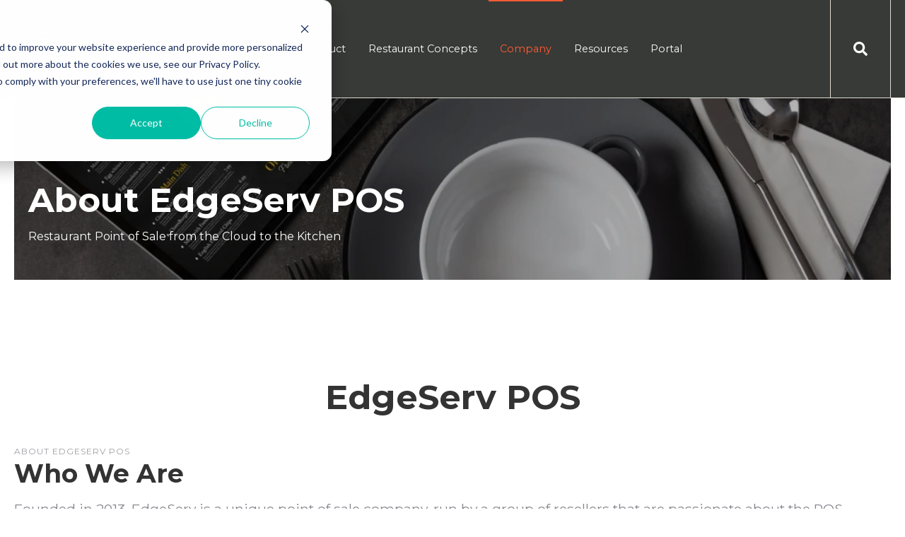

--- FILE ---
content_type: text/html; charset=UTF-8
request_url: https://www.edgeservpos.com/about-edgeserv-pos
body_size: 7716
content:
<!doctype html><html lang="en"><head>
    <meta charset="utf-8">
    <title>About EdgeServ POS</title>
    <link rel="shortcut icon" href="https://www.edgeservpos.com/hubfs/SquareLogo%20R1.png">
    <meta name="description" content="About EdgeServ POS - Restaurant and Online Ordering Point of Sale Systems from the Cloud to the Kitchen">
    
		
    <meta name="viewport" content="width=device-width, initial-scale=1">

    
    <meta property="og:description" content="About EdgeServ POS - Restaurant and Online Ordering Point of Sale Systems from the Cloud to the Kitchen">
    <meta property="og:title" content="About EdgeServ POS">
    <meta name="twitter:description" content="About EdgeServ POS - Restaurant and Online Ordering Point of Sale Systems from the Cloud to the Kitchen">
    <meta name="twitter:title" content="About EdgeServ POS">

    

    
  <script id="hs-search-input__valid-content-types" type="application/json">
    [
      
        "SITE_PAGE",
      
        "LANDING_PAGE",
      
        "BLOG_POST",
      
        "LISTING_PAGE",
      
        "KNOWLEDGE_ARTICLE",
      
        "HS_CASE_STUDY"
      
    ]
  </script>

    <style>
a.cta_button{-moz-box-sizing:content-box !important;-webkit-box-sizing:content-box !important;box-sizing:content-box !important;vertical-align:middle}.hs-breadcrumb-menu{list-style-type:none;margin:0px 0px 0px 0px;padding:0px 0px 0px 0px}.hs-breadcrumb-menu-item{float:left;padding:10px 0px 10px 10px}.hs-breadcrumb-menu-divider:before{content:'›';padding-left:10px}.hs-featured-image-link{border:0}.hs-featured-image{float:right;margin:0 0 20px 20px;max-width:50%}@media (max-width: 568px){.hs-featured-image{float:none;margin:0;width:100%;max-width:100%}}.hs-screen-reader-text{clip:rect(1px, 1px, 1px, 1px);height:1px;overflow:hidden;position:absolute !important;width:1px}
</style>

<link rel="stylesheet" href="https://www.edgeservpos.com/hubfs/hub_generated/template_assets/1/37419200402/1741841362188/template_main.min.css">
<link rel="stylesheet" href="https://7052064.fs1.hubspotusercontent-na1.net/hubfs/7052064/hub_generated/module_assets/1/-2712622/1768405920618/module_search_input.min.css">
<link rel="stylesheet" href="https://www.edgeservpos.com/hubfs/hub_generated/module_assets/1/37419173643/1741871180813/module_Atomic_-_Footer.min.css">
<link rel="stylesheet" href="https://cdnjs.cloudflare.com/ajax/libs/font-awesome/5.13.0/css/all.min.css">
<link rel="stylesheet" href="https://cdnjs.cloudflare.com/ajax/libs/slick-carousel/1.9.0/slick.min.css">
<link rel="stylesheet" href="https://cdnjs.cloudflare.com/ajax/libs/slick-carousel/1.9.0/slick-theme.min.css">
<link rel="stylesheet" href="https://cdnjs.cloudflare.com/ajax/libs/magnific-popup.js/1.1.0/magnific-popup.min.css">
<link rel="stylesheet" href="https://cdnjs.cloudflare.com/ajax/libs/hamburgers/1.1.3/hamburgers.min.css">
<link rel="stylesheet" href="https://cdnjs.cloudflare.com/ajax/libs/animate.css/4.1.0/animate.min.css">

  <style>
    
    
      .dnd_areaabout-module-1:before {
        background: #000000;
        opacity: 0.3;
      }
		
    
    
    
  </style>

<style>
  @font-face {
    font-family: "Montserrat";
    font-weight: 400;
    font-style: normal;
    font-display: swap;
    src: url("/_hcms/googlefonts/Montserrat/regular.woff2") format("woff2"), url("/_hcms/googlefonts/Montserrat/regular.woff") format("woff");
  }
  @font-face {
    font-family: "Montserrat";
    font-weight: 700;
    font-style: normal;
    font-display: swap;
    src: url("/_hcms/googlefonts/Montserrat/700.woff2") format("woff2"), url("/_hcms/googlefonts/Montserrat/700.woff") format("woff");
  }
  @font-face {
    font-family: "Montserrat";
    font-weight: 700;
    font-style: normal;
    font-display: swap;
    src: url("/_hcms/googlefonts/Montserrat/700.woff2") format("woff2"), url("/_hcms/googlefonts/Montserrat/700.woff") format("woff");
  }
</style>

<!-- Editor Styles -->
<style id="hs_editor_style" type="text/css">
#hs_cos_wrapper_header  { border-style: none !important; display: block !important }
.footer-global-row-0-force-full-width-section > .row-fluid {
  max-width: none !important;
}
/* HubSpot Non-stacked Media Query Styles */
@media (min-width:768px) {
  .footer-global-row-0-vertical-alignment > .row-fluid {
    display: -ms-flexbox !important;
    -ms-flex-direction: row;
    display: flex !important;
    flex-direction: row;
  }
  .footer-global-module-1-vertical-alignment {
    display: -ms-flexbox !important;
    -ms-flex-direction: column !important;
    -ms-flex-pack: center !important;
    display: flex !important;
    flex-direction: column !important;
    justify-content: center !important;
  }
  .footer-global-module-1-vertical-alignment > div {
    flex-shrink: 0 !important;
  }
  .dnd_areaabout-row-1-vertical-alignment > .row-fluid {
    display: -ms-flexbox !important;
    -ms-flex-direction: row;
    display: flex !important;
    flex-direction: row;
  }
  .dnd_areaabout-column-9-vertical-alignment {
    display: -ms-flexbox !important;
    -ms-flex-direction: column !important;
    -ms-flex-pack: center !important;
    display: flex !important;
    flex-direction: column !important;
    justify-content: center !important;
  }
  .dnd_areaabout-column-9-vertical-alignment > div {
    flex-shrink: 0 !important;
  }
}
/* HubSpot Styles (default) */
.footer-global-row-0-padding {
  padding-top: 0px !important;
  padding-bottom: 0px !important;
  padding-left: 0px !important;
  padding-right: 0px !important;
}
</style>
    

    
    <link rel="canonical" href="https://www.edgeservpos.com/about-edgeserv-pos">


<meta property="og:url" content="https://www.edgeservpos.com/about-edgeserv-pos">
<meta name="twitter:card" content="summary">
<meta http-equiv="content-language" content="en">






  <meta name="generator" content="HubSpot"></head>
	
	
	
	
	
	
	
	
	
	
	
	
	
		
  <body class="atmc-body-header-default">
    <div class="body-wrapper   hs-content-id-38637976257 hs-site-page page ">
		
			<div data-global-resource-path="@marketplace/GiantFocal/Atomic_Lite/templates/partials/header.html"><a href="#main-content" class="header_skip">Skip to content</a>




	<header class="atmc-header atmc-header-default atmc-header-white">
		<div class="atmc-header_container">

			<!-- Logo -->
			

		<div class="atmc-header_logo">
			
			<a href="https://www.edgeservpos.com?hsLang=en" class="atmc-header_logo_dark">
				
					
					
					<img src="https://www.edgeservpos.com/hs-fs/hubfs/ES%20LOGO%20Wide%20HD%20CROPPED%20(3).png?width=200&amp;height=106&amp;name=ES%20LOGO%20Wide%20HD%20CROPPED%20(3).png" alt="EdgeServ POS" width="200" height="106" srcset="https://www.edgeservpos.com/hs-fs/hubfs/ES%20LOGO%20Wide%20HD%20CROPPED%20(3).png?width=100&amp;height=53&amp;name=ES%20LOGO%20Wide%20HD%20CROPPED%20(3).png 100w, https://www.edgeservpos.com/hs-fs/hubfs/ES%20LOGO%20Wide%20HD%20CROPPED%20(3).png?width=200&amp;height=106&amp;name=ES%20LOGO%20Wide%20HD%20CROPPED%20(3).png 200w, https://www.edgeservpos.com/hs-fs/hubfs/ES%20LOGO%20Wide%20HD%20CROPPED%20(3).png?width=300&amp;height=159&amp;name=ES%20LOGO%20Wide%20HD%20CROPPED%20(3).png 300w, https://www.edgeservpos.com/hs-fs/hubfs/ES%20LOGO%20Wide%20HD%20CROPPED%20(3).png?width=400&amp;height=212&amp;name=ES%20LOGO%20Wide%20HD%20CROPPED%20(3).png 400w, https://www.edgeservpos.com/hs-fs/hubfs/ES%20LOGO%20Wide%20HD%20CROPPED%20(3).png?width=500&amp;height=265&amp;name=ES%20LOGO%20Wide%20HD%20CROPPED%20(3).png 500w, https://www.edgeservpos.com/hs-fs/hubfs/ES%20LOGO%20Wide%20HD%20CROPPED%20(3).png?width=600&amp;height=318&amp;name=ES%20LOGO%20Wide%20HD%20CROPPED%20(3).png 600w" sizes="(max-width: 200px) 100vw, 200px">
				
			</a>
		</div>




			

			<!-- Menu -->
			<div class="atmc-header_menu-wrapper">
				<div class="atmc-header_navigation">
					


	<div class="atmc-header_menu ">
		<div id="hs_menu_wrapper_header-menu_" class="hs-menu-wrapper active-branch flyouts hs-menu-flow-horizontal" role="navigation" data-sitemap-name="default" data-menu-id="41458679320" aria-label="Navigation Menu">
 <ul role="menu" class="active-branch">
  <li class="hs-menu-item hs-menu-depth-1 hs-item-has-children" role="none"><a href="https://www.edgeservpos.com/products" aria-haspopup="true" aria-expanded="false" role="menuitem">Product</a>
   <ul role="menu" class="hs-menu-children-wrapper">
    <li class="hs-menu-item hs-menu-depth-2" role="none"><a href="https://www.edgeservpos.com/point-of-sale" role="menuitem">Point of Sale</a></li>
    <li class="hs-menu-item hs-menu-depth-2" role="none"><a href="https://www.edgeservpos.com/online-ordering" role="menuitem">Online Ordering</a></li>
    <li class="hs-menu-item hs-menu-depth-2" role="none"><a href="https://www.edgeservpos.com/tableside-ordering-pay-at-the-table" role="menuitem">True Tableside Ordering / Pay at the Table</a></li>
    <li class="hs-menu-item hs-menu-depth-2" role="none"><a href="https://www.edgeservpos.com/payments" role="menuitem">Payments</a></li>
    <li class="hs-menu-item hs-menu-depth-2" role="none"><a href="https://www.edgeservpos.com/web-menu" role="menuitem">Web Menu</a></li>
    <li class="hs-menu-item hs-menu-depth-2" role="none"><a href="https://www.edgeservpos.com/dine-in" role="menuitem">Dine-In Module</a></li>
    <li class="hs-menu-item hs-menu-depth-2" role="none"><a href="https://www.edgeservpos.com/edge-mini-emv-nfc" role="menuitem">Edge Mini Ordering / EMV Payments</a></li>
    <li class="hs-menu-item hs-menu-depth-2" role="none"><a href="https://www.edgeservpos.com/pay-at-the-table" role="menuitem">Pay at the Table</a></li>
    <li class="hs-menu-item hs-menu-depth-2" role="none"><a href="https://www.edgeservpos.com/tableside-ordering" role="menuitem">Tableside Ordering</a></li>
    <li class="hs-menu-item hs-menu-depth-2" role="none"><a href="https://www.edgeservpos.com/delivery-and-take-out" role="menuitem">Delivery</a></li>
    <li class="hs-menu-item hs-menu-depth-2" role="none"><a href="https://www.edgeservpos.com/gift-and-loyalty" role="menuitem">Gift and Loyalty</a></li>
    <li class="hs-menu-item hs-menu-depth-2" role="none"><a href="https://www.edgeservpos.com/customer-facing-display" role="menuitem">Customer Facing Display</a></li>
    <li class="hs-menu-item hs-menu-depth-2" role="none"><a href="https://www.edgeservpos.com/kitchen-display-system" role="menuitem">Kitchen Display System</a></li>
    <li class="hs-menu-item hs-menu-depth-2" role="none"><a href="https://www.edgeservpos.com/reporting" role="menuitem">Reporting</a></li>
    <li class="hs-menu-item hs-menu-depth-2" role="none"><a href="https://www.edgeservpos.com/hardware-and-core-technology" role="menuitem">Hardware</a></li>
   </ul></li>
  <li class="hs-menu-item hs-menu-depth-1" role="none"><a href="https://www.edgeservpos.com/products-0-0" role="menuitem">Restaurant Concepts</a></li>
  <li class="hs-menu-item hs-menu-depth-1 hs-item-has-children active-branch" role="none"><a href="javascript:;" aria-haspopup="true" aria-expanded="false" role="menuitem">Company</a>
   <ul role="menu" class="hs-menu-children-wrapper active-branch">
    <li class="hs-menu-item hs-menu-depth-2 active active-branch" role="none"><a href="https://www.edgeservpos.com/about-edgeserv-pos" role="menuitem">About Us</a></li>
    <li class="hs-menu-item hs-menu-depth-2" role="none"><a href="https://www.edgeservpos.com/contact-us" role="menuitem">Contact Us</a></li>
    <li class="hs-menu-item hs-menu-depth-2" role="none"><a href="https://www.edgeservpos.com/join-our-reseller-community" role="menuitem">Become a Reseller</a></li>
   </ul></li>
  <li class="hs-menu-item hs-menu-depth-1 hs-item-has-children" role="none"><a href="javascript:;" aria-haspopup="true" aria-expanded="false" role="menuitem">Resources</a>
   <ul role="menu" class="hs-menu-children-wrapper">
    <li class="hs-menu-item hs-menu-depth-2" role="none"><a href="https://www.edgeservpos.com/blog" role="menuitem">Blog</a></li>
    <li class="hs-menu-item hs-menu-depth-2" role="none"><a href="https://www.edgeservpos.com/edgeserv-pos-educational-webinars" role="menuitem">Educational Webinars</a></li>
   </ul></li>
  <li class="hs-menu-item hs-menu-depth-1 hs-item-has-children" role="none"><a href="javascript:;" aria-haspopup="true" aria-expanded="false" role="menuitem">Portal</a>
   <ul role="menu" class="hs-menu-children-wrapper">
    <li class="hs-menu-item hs-menu-depth-2" role="none"><a href="https://license.edgeservpos.com/license/" role="menuitem" target="_blank" rel="noopener">Client Portal</a></li>
   </ul></li>
 </ul>
</div>
	</div>

				</div>
			</div>

			

			<div class="atmc-header_right">
				<!-- Language Switcher -->
				

				

				<!-- Search -->
				<div class="atmc-header-01_search_trigger">
					<svg version="1.0" xmlns="http://www.w3.org/2000/svg" viewbox="0 0 512 512" aria-hidden="true"><g id="search1_layer"><path d="M505 442.7L405.3 343c-4.5-4.5-10.6-7-17-7H372c27.6-35.3 44-79.7 44-128C416 93.1 322.9 0 208 0S0 93.1 0 208s93.1 208 208 208c48.3 0 92.7-16.4 128-44v16.3c0 6.4 2.5 12.5 7 17l99.7 99.7c9.4 9.4 24.6 9.4 33.9 0l28.3-28.3c9.4-9.4 9.4-24.6.1-34zM208 336c-70.7 0-128-57.2-128-128 0-70.7 57.2-128 128-128 70.7 0 128 57.2 128 128 0 70.7-57.2 128-128 128z" /></g></svg>
				</div>
				<div class="atmc-header-01_search">
					<div>
						<div class="atmc-header-01_search_top block text-right">
							<div class="atmc-header-01_search_close">
								<div class="hamburger hamburger--slider js-hamburger is-active">
									<div class="hamburger-box">
										<div class="hamburger-inner"></div>
									</div>
								</div>
							</div>
						</div>
						<div id="hs_cos_wrapper_site_search" class="hs_cos_wrapper hs_cos_wrapper_widget hs_cos_wrapper_type_module" style="" data-hs-cos-general-type="widget" data-hs-cos-type="module">




  








<div class="hs-search-field">

    <div class="hs-search-field__bar">
      <form data-hs-do-not-collect="true" action="/hs-search-results">
        
        <input type="text" class="hs-search-field__input" name="term" autocomplete="off" aria-label="Search" placeholder="Search">

        
          
            <input type="hidden" name="type" value="SITE_PAGE">
          
        
          
        
          
            <input type="hidden" name="type" value="BLOG_POST">
          
        
          
        
          
        
          
        

        
      </form>
    </div>
    <ul class="hs-search-field__suggestions"></ul>
</div></div>
					</div>
				</div>

				

			</div>


		</div>
	</header>

</div>
			
			

			<div id="main-content">
      

<main class="body-container-wrapper">
  <div class="container-fluid body-container">
<div class="row-fluid-wrapper">
<div class="row-fluid">
<div class="span12 widget-span widget-type-cell " style="" data-widget-type="cell" data-x="0" data-w="12">

<div class="row-fluid-wrapper row-depth-1 row-number-1 dnd-section">
<div class="row-fluid ">
<div class="span12 widget-span widget-type-custom_widget dnd-module" style="" data-widget-type="custom_widget" data-x="0" data-w="12">
<div id="hs_cos_wrapper_dnd_areaabout-module-1" class="hs_cos_wrapper hs_cos_wrapper_widget hs_cos_wrapper_type_module" style="" data-hs-cos-general-type="widget" data-hs-cos-type="module"><div id="" class="atmc-hero-02 atmc-hero text- dnd_areaabout-module-1  atmc-overlay " style="background-image:url('https://www.edgeservpos.com/hubfs/Stock%20images/Empty%20plate%20and%20tableware%20with%20online%20order%20menu.jpeg');">
  <div class="atmc-container">
    <div class="row-fluid">
      <div class="span12 text-left text-white">
        
          
            <h1 class="atmc-hero-02_heading sr-invisible fadeInLeft">About EdgeServ POS</h1>
          
        
        
	        <p class="sr-invisible fadeInLeft">Restaurant Point of Sale from the Cloud to the Kitchen</p>
        
      </div>
    </div>
  </div>
</div>



</div>

</div><!--end widget-span -->
</div><!--end row-->
</div><!--end row-wrapper -->

<div class="row-fluid-wrapper row-depth-1 row-number-2 dnd-section dnd_areaabout-row-1-vertical-alignment">
<div class="row-fluid ">
<div class="span12 widget-span widget-type-cell dnd_areaabout-column-9-vertical-alignment dnd-column" style="" data-widget-type="cell" data-x="0" data-w="12">

<div class="row-fluid-wrapper row-depth-1 row-number-3 dnd-row">
<div class="row-fluid ">
<div class="span12 widget-span widget-type-custom_widget dnd-module" style="" data-widget-type="custom_widget" data-x="0" data-w="12">
<div id="hs_cos_wrapper_dnd_areaabout-module-10" class="hs_cos_wrapper hs_cos_wrapper_widget hs_cos_wrapper_type_module" style="" data-hs-cos-general-type="widget" data-hs-cos-type="module"><div id="" class="atmc-headline text-center ">
		
				<h1 class=" sr-invisible fadeInBottom">EdgeServ POS</h1>
			
</div>

</div>

</div><!--end widget-span -->
</div><!--end row-->
</div><!--end row-wrapper -->

<div class="row-fluid-wrapper row-depth-1 row-number-4 dnd-row">
<div class="row-fluid ">
<div class="span12 widget-span widget-type-custom_widget dnd-module" style="" data-widget-type="custom_widget" data-x="0" data-w="12">
<div id="hs_cos_wrapper_widget_1611004786690" class="hs_cos_wrapper hs_cos_wrapper_widget hs_cos_wrapper_type_module" style="" data-hs-cos-general-type="widget" data-hs-cos-type="module"><div id="" class="atmc-content-01 text-left  ">
	
  	<label class="atmc-cap sr-invisible fadeInBottom">About EdgeServ POS</label>
	
	
		
		
			<h2 class="mb-4 atmc-headline-default sr-invisible fadeInBottom">
				Who We Are
			</h2>
		
	
	
	  <div class="atmc-intro sr-invisible fadeInBottom">
  	<p>Founded in 2013, EdgeServ is a unique point of sale company, run by a group of resellers that are passionate about the POS industry. We know what restaurants need to manage a successful business.</p>
<p>And a successful Restaurant POS installation requires great software, reliable hardware, and exceptional installation &amp; support services. At EdgeServ, we focus our efforts on making great POS software, that is payment processor agnostic.</p>
<p>EdgeServ POS is the only restaurant Point of Sale System by Resellers for Resellers. The system features a fast, reliable, advanced restaurant iPad POS solution - all without losing control of your data.</p>
  	</div>
	
	
</div></div>

</div><!--end widget-span -->
</div><!--end row-->
</div><!--end row-wrapper -->

<div class="row-fluid-wrapper row-depth-1 row-number-5 dnd-row">
<div class="row-fluid ">
<div class="span12 widget-span widget-type-custom_widget dnd-module" style="" data-widget-type="custom_widget" data-x="0" data-w="12">
<div id="hs_cos_wrapper_dnd_areaabout-module-11" class="hs_cos_wrapper hs_cos_wrapper_widget hs_cos_wrapper_type_module" style="" data-hs-cos-general-type="widget" data-hs-cos-type="module"><div id="" class="atmc-gallery ">

		<div class="atmc-gallery-01 atmc-grid atmc-grid-2col text-left  dnd_areaabout_module_11 ">
			
				<div class="atmc-grid-col">
					
						
						
							
						
						<div class="atmc-gallery-01_img rounded" style="background-image:url('https://www.edgeservpos.com/hubfs/EdgeServ%20Photos/Edge-Main.png');">
							<img src="https://www.edgeservpos.com/hubfs/EdgeServ%20Photos/Edge-Main.png" alt="EdgeServ POS for Resellers" style="max-width: 100%; height: auto;">
						</div>
					
					
						<h4>The EdgeServ Mission</h4>
					
					
						<p>We strongly believe EdgeServ POS is the best product for POS Resellers. And that means having a product that restaurant owners can trust to manage what is important for their businesses.  We define best as the product that adds the most value to the Resellers' business, aligning our interests closely with our end users - restaurant owners.</p>
					
					
				</div>
			
				<div class="atmc-grid-col">
					
						
						
							
						
						<div class="atmc-gallery-01_img rounded" style="background-image:url('https://www.edgeservpos.com/hubfs/kitchen-731351_1920-1.jpg');">
							<img src="https://www.edgeservpos.com/hubfs/kitchen-731351_1920-1.jpg" alt="EdgeServ Restaurant Point of Sale Solution" style="max-width: 100%; height: auto;">
						</div>
					
					
						<h4>We Know Restaurant Point of Sale</h4>
					
					
						<p>EdgeServ POS is a restaurant software company that is developed by veterans of the hospitality industry.  We know what customers need, want, and expect from a POS System.  Our software is sold and supported by an exceptional group of local Resellers. These Authorized Resellers take the time to understand each customer's individual business and custom-tailor solutions to meet the restaurant's needs.</p>
					
					
				</div>
			
		</div>
</div>

</div>

</div><!--end widget-span -->
</div><!--end row-->
</div><!--end row-wrapper -->

</div><!--end widget-span -->
</div><!--end row-->
</div><!--end row-wrapper -->

</div><!--end widget-span -->
</div>
</div>
</div>
</main>

			</div>
			
      <div data-global-resource-path="@marketplace/GiantFocal/Atomic_Lite/templates/partials/footer.html"><div class="container-fluid">
<div class="row-fluid-wrapper">
<div class="row-fluid">
<div class="span12 widget-span widget-type-cell " style="" data-widget-type="cell" data-x="0" data-w="12">

<div class="row-fluid-wrapper row-depth-1 row-number-1 footer-global-row-0-padding dnd-section footer-global-row-0-force-full-width-section footer-global-row-0-vertical-alignment">
<div class="row-fluid ">
<div class="span12 widget-span widget-type-custom_widget dnd-module footer-global-module-1-vertical-alignment" style="" data-widget-type="custom_widget" data-x="0" data-w="12">
<div id="hs_cos_wrapper_footer-global-module-1" class="hs_cos_wrapper hs_cos_wrapper_widget hs_cos_wrapper_type_module" style="" data-hs-cos-general-type="widget" data-hs-cos-type="module"><footer class="footer atmc-parallax footer-overlay text-white" style="background-color:#666666;background-image:url('https://www.edgeservpos.com/hubfs/bottom%20pic%20for%20website.png');">
    
	 
    <div class="atmc-site-footer dnd-section">
        <div class="row-fluid">
          <div class="span4 mb:text-center mb:mb-4">
						
						
							<div class="atmc-sitefooter_about mb-8">
								<h3>EDGESERV POS</h3>
<div>
<p>&nbsp;3406 Magic Oak Lane</p>
<p>Sarasota, FL 34232</p>
<p>1-855-776-6488</p>
<p><a href="mailto:info@edgeservpos.com">info@edgeservpos.com</a></p>
<p><a href="https://www.edgeservpos.com/privacy-policy?hsLang=en" rel="noopener" target="_blank">Privacy Policy</a></p>
</div>
							</div>
						
						
							<div class="atmc-sitefooter_social">
								<div class="social-links">
								
									
									
										<a href="https://www.facebook.com/edgeservpos" class="social-links__icon" target="_blank" rel="nofollow">
											<span id="hs_cos_wrapper_footer-global-module-1_" class="hs_cos_wrapper hs_cos_wrapper_widget hs_cos_wrapper_type_icon" style="" data-hs-cos-general-type="widget" data-hs-cos-type="icon"><svg version="1.0" xmlns="http://www.w3.org/2000/svg" viewbox="0 0 264 512" aria-hidden="true"><g id="facebook-f1_layer"><path d="M76.7 512V283H0v-91h76.7v-71.7C76.7 42.4 124.3 0 193.8 0c33.3 0 61.9 2.5 70.2 3.6V85h-48.2c-37.8 0-45.1 18-45.1 44.3V192H256l-11.7 91h-73.6v229" /></g></svg></span>
										</a>
								
									
									
										<a href="https://www.instagram.com/edge.serv/" class="social-links__icon" target="_blank" rel="nofollow">
											<span id="hs_cos_wrapper_footer-global-module-1_" class="hs_cos_wrapper hs_cos_wrapper_widget hs_cos_wrapper_type_icon" style="" data-hs-cos-general-type="widget" data-hs-cos-type="icon"><svg version="1.0" xmlns="http://www.w3.org/2000/svg" viewbox="0 0 448 512" aria-hidden="true"><g id="instagram2_layer"><path d="M224.1 141c-63.6 0-114.9 51.3-114.9 114.9s51.3 114.9 114.9 114.9S339 319.5 339 255.9 287.7 141 224.1 141zm0 189.6c-41.1 0-74.7-33.5-74.7-74.7s33.5-74.7 74.7-74.7 74.7 33.5 74.7 74.7-33.6 74.7-74.7 74.7zm146.4-194.3c0 14.9-12 26.8-26.8 26.8-14.9 0-26.8-12-26.8-26.8s12-26.8 26.8-26.8 26.8 12 26.8 26.8zm76.1 27.2c-1.7-35.9-9.9-67.7-36.2-93.9-26.2-26.2-58-34.4-93.9-36.2-37-2.1-147.9-2.1-184.9 0-35.8 1.7-67.6 9.9-93.9 36.1s-34.4 58-36.2 93.9c-2.1 37-2.1 147.9 0 184.9 1.7 35.9 9.9 67.7 36.2 93.9s58 34.4 93.9 36.2c37 2.1 147.9 2.1 184.9 0 35.9-1.7 67.7-9.9 93.9-36.2 26.2-26.2 34.4-58 36.2-93.9 2.1-37 2.1-147.8 0-184.8zM398.8 388c-7.8 19.6-22.9 34.7-42.6 42.6-29.5 11.7-99.5 9-132.1 9s-102.7 2.6-132.1-9c-19.6-7.8-34.7-22.9-42.6-42.6-11.7-29.5-9-99.5-9-132.1s-2.6-102.7 9-132.1c7.8-19.6 22.9-34.7 42.6-42.6 29.5-11.7 99.5-9 132.1-9s102.7-2.6 132.1 9c19.6 7.8 34.7 22.9 42.6 42.6 11.7 29.5 9 99.5 9 132.1s2.7 102.7-9 132.1z" /></g></svg></span>
										</a>
								
									
									
										<a href="https://twitter.com/edgeservpos" class="social-links__icon" target="_blank" rel="nofollow">
											<span id="hs_cos_wrapper_footer-global-module-1_" class="hs_cos_wrapper hs_cos_wrapper_widget hs_cos_wrapper_type_icon" style="" data-hs-cos-general-type="widget" data-hs-cos-type="icon"><svg version="1.0" xmlns="http://www.w3.org/2000/svg" viewbox="0 0 448 512" aria-hidden="true"><g id="twitter-square3_layer"><path d="M400 32H48C21.5 32 0 53.5 0 80v352c0 26.5 21.5 48 48 48h352c26.5 0 48-21.5 48-48V80c0-26.5-21.5-48-48-48zm-48.9 158.8c.2 2.8.2 5.7.2 8.5 0 86.7-66 186.6-186.6 186.6-37.2 0-71.7-10.8-100.7-29.4 5.3.6 10.4.8 15.8.8 30.7 0 58.9-10.4 81.4-28-28.8-.6-53-19.5-61.3-45.5 10.1 1.5 19.2 1.5 29.6-1.2-30-6.1-52.5-32.5-52.5-64.4v-.8c8.7 4.9 18.9 7.9 29.6 8.3a65.447 65.447 0 0 1-29.2-54.6c0-12.2 3.2-23.4 8.9-33.1 32.3 39.8 80.8 65.8 135.2 68.6-9.3-44.5 24-80.6 64-80.6 18.9 0 35.9 7.9 47.9 20.7 14.8-2.8 29-8.3 41.6-15.8-4.9 15.2-15.2 28-28.8 36.1 13.2-1.4 26-5.1 37.8-10.2-8.9 13.1-20.1 24.7-32.9 34z" /></g></svg></span>
										</a>
								
									
									
										<a href="https://www.linkedin.com/company/edgeserv-pos/" class="social-links__icon" target="_blank" rel="nofollow">
											<span id="hs_cos_wrapper_footer-global-module-1_" class="hs_cos_wrapper hs_cos_wrapper_widget hs_cos_wrapper_type_icon" style="" data-hs-cos-general-type="widget" data-hs-cos-type="icon"><svg version="1.0" xmlns="http://www.w3.org/2000/svg" viewbox="0 0 448 512" aria-hidden="true"><g id="linkedin4_layer"><path d="M416 32H31.9C14.3 32 0 46.5 0 64.3v383.4C0 465.5 14.3 480 31.9 480H416c17.6 0 32-14.5 32-32.3V64.3c0-17.8-14.4-32.3-32-32.3zM135.4 416H69V202.2h66.5V416zm-33.2-243c-21.3 0-38.5-17.3-38.5-38.5S80.9 96 102.2 96c21.2 0 38.5 17.3 38.5 38.5 0 21.3-17.2 38.5-38.5 38.5zm282.1 243h-66.4V312c0-24.8-.5-56.7-34.5-56.7-34.6 0-39.9 27-39.9 54.9V416h-66.4V202.2h63.7v29.2h.9c8.9-16.8 30.6-34.5 62.9-34.5 67.2 0 79.7 44.3 79.7 101.9V416z" /></g></svg></span>
										</a>
								
									
									
										<a href="https://www.youtube.com/EdgeServPOS" class="social-links__icon" target="_blank" rel="nofollow">
											<span id="hs_cos_wrapper_footer-global-module-1_" class="hs_cos_wrapper hs_cos_wrapper_widget hs_cos_wrapper_type_icon" style="" data-hs-cos-general-type="widget" data-hs-cos-type="icon"><svg version="1.0" xmlns="http://www.w3.org/2000/svg" viewbox="0 0 448 512" aria-hidden="true"><g id="youtube-square5_layer"><path d="M186.8 202.1l95.2 54.1-95.2 54.1V202.1zM448 80v352c0 26.5-21.5 48-48 48H48c-26.5 0-48-21.5-48-48V80c0-26.5 21.5-48 48-48h352c26.5 0 48 21.5 48 48zm-42 176.3s0-59.6-7.6-88.2c-4.2-15.8-16.5-28.2-32.2-32.4C337.9 128 224 128 224 128s-113.9 0-142.2 7.7c-15.7 4.2-28 16.6-32.2 32.4-7.6 28.5-7.6 88.2-7.6 88.2s0 59.6 7.6 88.2c4.2 15.8 16.5 27.7 32.2 31.9C110.1 384 224 384 224 384s113.9 0 142.2-7.7c15.7-4.2 28-16.1 32.2-31.9 7.6-28.5 7.6-88.1 7.6-88.1z" /></g></svg></span>
										</a>
								
								</div>
							</div>
						
          </div>
					<div class="span3"></div>
					
						<div class="span5">
							<div class="atmc-sitefooter_menu">
								<div id="hs_menu_wrapper_footer-global-module-1_" class="hs-menu-wrapper active-branch flyouts hs-menu-flow-horizontal" role="navigation" data-sitemap-name="" data-menu-id="" aria-label="Navigation Menu">
 <ul role="menu" class="active-branch">
  <li class="hs-menu-item hs-menu-depth-1 hs-item-has-children active-branch" role="none"><a href="#" aria-haspopup="true" aria-expanded="false" role="menuitem" target="_self">About Us</a>
   <ul role="menu" class="hs-menu-children-wrapper active-branch">
    <li class="hs-menu-item hs-menu-depth-2 active active-branch" role="none"><a href="https://www.edgeservpos.com/about-edgeserv-pos" role="menuitem" target="_self">Our Mission</a></li>
    <li class="hs-menu-item hs-menu-depth-2" role="none"><a href="https://www.edgeservpos.com/products" role="menuitem" target="_self">Our Products</a></li>
    <li class="hs-menu-item hs-menu-depth-2" role="none"><a href="https://www.edgeservpos.com/products-0-0" role="menuitem" target="_self">Restaurant Concepts</a></li>
    <li class="hs-menu-item hs-menu-depth-2" role="none"><a href="https://www.edgeservpos.com/contact-us" role="menuitem" target="_self">Contact Us</a></li>
   </ul></li>
  <li class="hs-menu-item hs-menu-depth-1" role="none"><a href="https://www.edgeservpos.com/join-our-reseller-community" role="menuitem" target="_self">Join Our Reseller Community</a></li>
  <li class="hs-menu-item hs-menu-depth-1" role="none"><a href="https://www.edgeservpos.com/blog" role="menuitem" target="_self">Blog</a></li>
 </ul>
</div>
							</div>
						</div>
					
        </div>
    </div>
	
		
		<div class="atmc-footer">
      <div class="dnd-section">
        <div class="row-fluid">
          <div class="span7">
						<div class="footer__copyright">
							© 2026 All rights reserved. 
						</div>
          </div>
          <div class="span5">
						<div class="mb:mt-4 footer_developed text-right mb:text-center">
						  Developed by <a href="https://www.giantfocal.com" target="_blank">GiantFocal</a>
						</div>
          </div>
        </div>
      </div>
    </div>

</footer></div>

</div><!--end widget-span -->
</div><!--end row-->
</div><!--end row-wrapper -->

</div><!--end widget-span -->
</div>
</div>
</div></div>
    </div>
    
		
		
		
		
		
		
		
		
		
		
    
		
    
		
		
		
		
		
    

    
<!-- HubSpot performance collection script -->
<script defer src="/hs/hsstatic/content-cwv-embed/static-1.1293/embed.js"></script>
<script>
var hsVars = hsVars || {}; hsVars['language'] = 'en';
</script>

<script src="/hs/hsstatic/cos-i18n/static-1.53/bundles/project.js"></script>
<script src="/hs/hsstatic/keyboard-accessible-menu-flyouts/static-1.17/bundles/project.js"></script>
<script src="https://7052064.fs1.hubspotusercontent-na1.net/hubfs/7052064/hub_generated/module_assets/1/-2712622/1768405920618/module_search_input.min.js"></script>
<script src="https://code.jquery.com/jquery-1.12.4.min.js"></script>
<script src="https://cdnjs.cloudflare.com/ajax/libs/jquery.matchHeight/0.7.2/jquery.matchHeight-min.js"></script>
<script src="https://cdnjs.cloudflare.com/ajax/libs/slick-carousel/1.9.0/slick.min.js"></script>
<script src="https://unpkg.com/scrollreveal"></script>
<script src="https://cdnjs.cloudflare.com/ajax/libs/magnific-popup.js/1.1.0/jquery.magnific-popup.min.js"></script>
<script src="https://cdnjs.cloudflare.com/ajax/libs/sticky-kit/1.1.3/sticky-kit.min.js"></script>
<script src="https://www.edgeservpos.com/hubfs/hub_generated/template_assets/1/37418693962/1741841353813/template_main.min.js"></script>

<!-- Start of HubSpot Analytics Code -->
<script type="text/javascript">
var _hsq = _hsq || [];
_hsq.push(["setContentType", "standard-page"]);
_hsq.push(["setCanonicalUrl", "https:\/\/www.edgeservpos.com\/about-edgeserv-pos"]);
_hsq.push(["setPageId", "38637976257"]);
_hsq.push(["setContentMetadata", {
    "contentPageId": 38637976257,
    "legacyPageId": "38637976257",
    "contentFolderId": null,
    "contentGroupId": null,
    "abTestId": null,
    "languageVariantId": 38637976257,
    "languageCode": "en",
    
    
}]);
</script>

<script type="text/javascript" id="hs-script-loader" async defer src="/hs/scriptloader/8719138.js"></script>
<!-- End of HubSpot Analytics Code -->


<script type="text/javascript">
var hsVars = {
    render_id: "ca1e22e6-4eb0-4da7-a45d-349073af63f2",
    ticks: 1768409826546,
    page_id: 38637976257,
    
    content_group_id: 0,
    portal_id: 8719138,
    app_hs_base_url: "https://app.hubspot.com",
    cp_hs_base_url: "https://cp.hubspot.com",
    language: "en",
    analytics_page_type: "standard-page",
    scp_content_type: "",
    
    analytics_page_id: "38637976257",
    category_id: 1,
    folder_id: 0,
    is_hubspot_user: false
}
</script>


<script defer src="/hs/hsstatic/HubspotToolsMenu/static-1.432/js/index.js"></script>




  
</body></html>